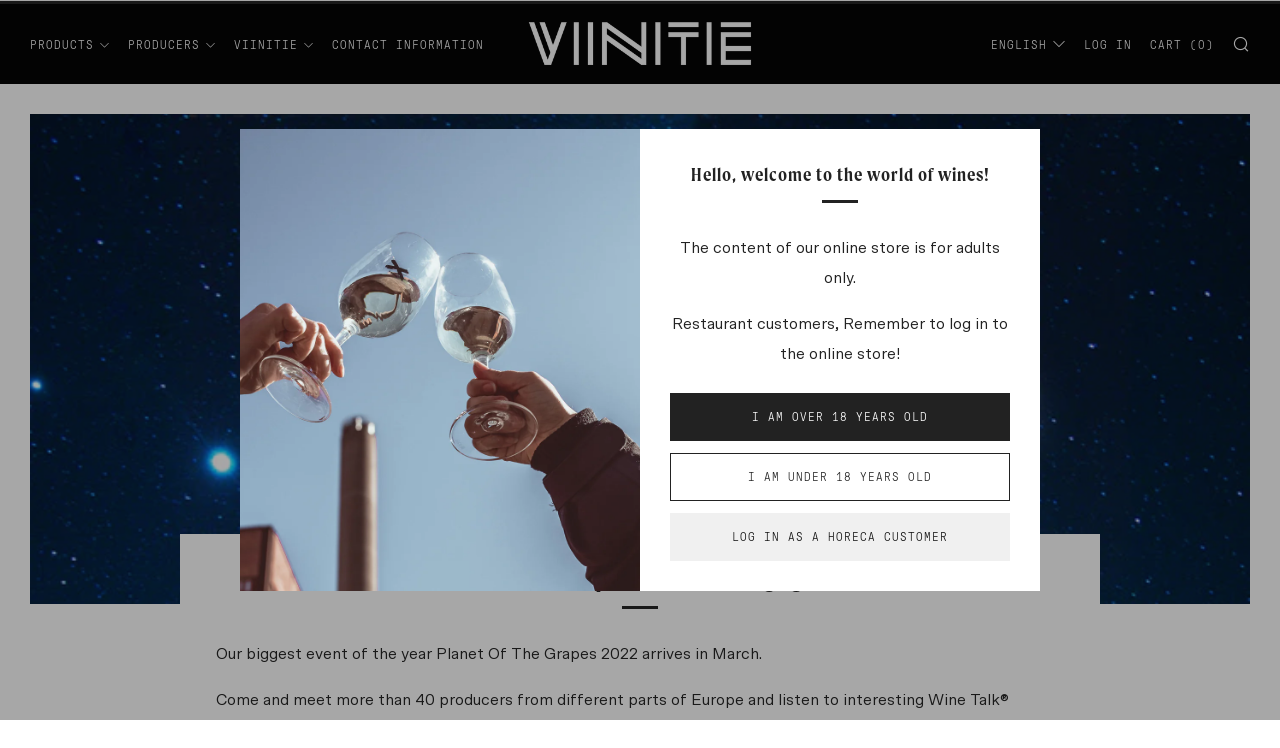

--- FILE ---
content_type: text/css
request_url: https://www.viinitie.fi/cdn/shop/t/26/assets/boost-sd-custom.css?v=1768596264720
body_size: -770
content:
/*# sourceMappingURL=/cdn/shop/t/26/assets/boost-sd-custom.css.map?v=1768596264720 */


--- FILE ---
content_type: text/javascript
request_url: https://www.viinitie.fi/cdn/shop/t/26/assets/boost-sd-custom.js?v=1768596264720
body_size: -642
content:
//# sourceMappingURL=/cdn/shop/t/26/assets/boost-sd-custom.js.map?v=1768596264720
